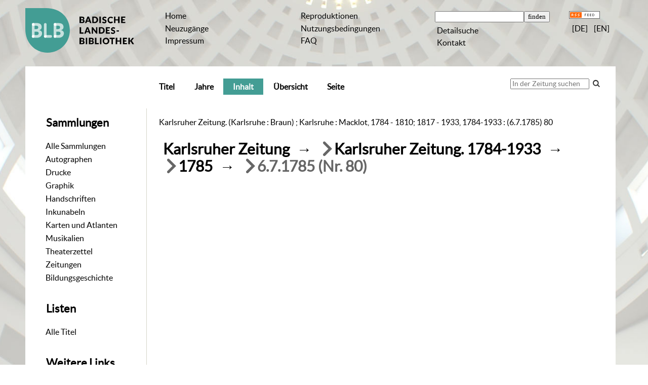

--- FILE ---
content_type: text/html;charset=utf-8
request_url: https://digital.blb-karlsruhe.de/blbz/periodical/structure/1531664
body_size: 4594
content:
<!DOCTYPE html>
<html lang="de"><head><title>Zeitungen / Karlsruher Zeitung. (Karlsruhe : Braun) ; Karlsruhe : Macklot, 1784 - 1810; 1817 - 1933, 1784-1933&#160;: (6.7.1785) 80</title><meta name="twitter:image" content="http://digital.blb-karlsruhe.de/blbz/download/webcache/304/1428664"/><meta name="twitter:title" content="Karlsruher Zeitung. (Karlsruhe : Braun) ; Karlsruhe : Macklot, 1784 - 1810; 1817 - 1933, 1784-1933&#160;: (6.7.1785) 80"/><meta property="og:site" content="Zeitungen"/><meta property="og:url" content="http://digital.blb-karlsruhe.de/blbz/1531664"/><meta property="og:type" content="book"/><meta property="og:title" content=""/><meta property="book:release_date" content="1785"/><meta property="og:image" content="http://digital.blb-karlsruhe.de/blbz/download/webcache/304/1428664"/><meta property="og:image:width" content="304"/><meta property="og:image:height" content="353"/><meta http-equiv="Content-Type" content="xml; charset=UTF-8"/><meta name="viewport" content="width = device-width, initial-scale = 1"/><meta name="description" content="Zeitungen. Karlsruher Zeitung. (Karlsruhe : Braun) ; Karlsruhe : Macklot, 1784 - 1810; 1817 - 1933, 1784-1933&#160;: (6.7.1785) 80"/><meta lang="de" content=""/><link rel="shortcut icon" href="/blbz/domainimage/favicon.ico" type="image/x-icon"/><link rel="alternate" type="application/rss+xml" title="Zeitungen" href="/blbz/rss"/><link type="text/css" href="/css/blb-balancer_front.blbz_content.css?8219338678489439266" rel="stylesheet"/><link type="text/css" href="/thirdparty/shariff/shariff.complete.css" rel="stylesheet"/><script src="/thirdparty/jquery-3.6.0.min.js">&#160;</script><script defer="" src="/static/scripts/main.js">&#160;</script><script defer="" src="/static/scripts/common.js">&#160;</script><script defer="" src="/static/scripts/fulltext.js">&#160;</script><script defer="" src="/thirdparty/shariff/shariff.complete.js">&#160;</script></head><body style="" class="bd-guest   bd-flexLayout  bd-r-blb bd-m- bd-blbz  bd-retroNewspaper bd-periodical bd-portal bd-metadata bd-portal-structure bd-metadata-structure bd-periodical-structure bd-periodical-structure-1531664 bd-journal_issue"><span style="display:none" id="meta"><var id="tree">&#160;<var id="map-tiles" value="https://{a-b}.tile.openstreetmap.fr/hot/{z}/{x}/{y}.png" class=" places"> </var><var id="map-zoomAdjust" value="0" class=" places"> </var><var id="timeout" value="3600" class=" sessionsys"> </var><var id="name" value="blbz" class=" domain"> </var><var id="relativeRootDomain" value="blb" class=" domain"> </var><var id="pathinfo" value="/blbz/periodical/structure/1531664" class=" request"> </var><var id="fulldata" value="false" class=" domain"> </var><var id="search-linkDetailedsearchScope" value="root" class=" templating"> </var><var id="class" value="periodical" class=" request"> </var><var id="classtype" value="portal" class=" request"> </var><var id="tab" value="structure" class=" request"> </var><var id="id" value="1531664" class=" request"> </var><var id="leftColToggled" value="false" class=" session"> </var><var id="facetFilterToggled" value="false" class=" session"> </var><var id="topheight" value="80" class=" session"> </var><var id="bottomheight" value="20" class=" session"> </var><var id="bodywidth" value="1000" class=" session"> </var><var id="centercolwidth" value="0" class=" session"> </var><var id="middlerowheight" value="476" class=" session"> </var><var id="numberOfThumbs" value="20" class=" session"> </var><var id="clientwidth" value="1000" class=" session"> </var><var id="fullScreen" value="false" class=" session"> </var><var id="staticWidth" value="false" class=" session"> </var><var id="rightcolwidth" value="220" class=" session"> </var><var id="leftcolwidth" value="200" class=" session"> </var><var id="zoomwidth" value="600" class=" session"> </var><var id="mode" value="w" class=" session"> </var><var id="initialized" value="false" class=" session"> </var><var id="sizes" value="128,1200,2000,0,1000,304,1504,504,800" class=" webcache"> </var><var id="availableZoomLevels" value="304,504,800,1000,1504,2000" class=" webcache"> </var><var id="js-toggleMobileNavi" value="false" class=" templating"> </var><var id="fullscreen-fullzoomOnly" value="false" class=" templating"> </var><var id="css-mobileMin" value="992px" class=" templating"> </var><var id="tei-on" value="false" class=" templating"> </var><var id="search-alertIfEmpty" value="true" class=" templating"> </var><var id="search-quicksearchScope" value="root" class=" templating"> </var><var id="search-toggleListMinStructs" value="3" class=" templating"> </var><var id="search-highlightingColor" value="00808066" class=" templating"> </var><var id="layout-wrapperMargins" value="body" class=" templating"> </var><var id="layout-useMiddleContentDIV" value="false" class=" templating"> </var><var id="layout-navPortAboveMiddleContentDIV" value="false" class=" templating"> </var><var id="navPort-align" value="center" class=" templating"> </var><var id="navPath-pageviewStructureResize" value="js" class=" templating"> </var><var id="layout-useLayout" value="flexLayout" class=" templating"> </var><var id="listNavigation-keepToggleState" value="false" class=" templating"> </var><var id="fullscreen-mode" value="None" class=" templating"> </var></var><var id="client" value="browser">&#160;</var><var id="guest" value="true">&#160;</var><var class="layout" id="colleft" value="structure,">&#160;</var><var class="layout" id="colright" value="">&#160;</var></span><div id="main" class="divmain "><div id="topParts" class="flex-s-col "><a class="screenreaders" href="#leftParts">zum Hauptmen&#252;</a><a class="screenreaders" href="#centerParts">zum Inhalt</a><header role="banner" class=""><div id="defaultTop" class="wiki wiki-top defaultTop wiki-defaultTop defaultTop "><table cellpadding="0" cellspacing="0" class="topContent" id="topContent">
    <tr>
        <td class="top-1 topLeft">
            <a class="bLogo" href="http://www.blb-karlsruhe.de">
                
            </a>
        </td>
        <td class="top-2 topmenu">
            <h1 class="projectname">
                <span>Digitale Sammlungen</span>
            </h1>
        </td>
        <td class="top-3 topmenu">
            <div>
                <a id="linkHome" class="textlink " href="/" title="Home">Home</a>
            </div>
            <div>
                <a class="textlink" href="/nav/history">Neuzug&#228;nge</a>
            </div>
            <div>
                <a id="linkImprint" class=" textlink" href="/doc/imprint">Impressum</a>
            </div>
        </td>
        <td class="top-4 topmenu">
        <div>
                <a href="/blbz/wiki/reproduktionen" style="display:inline-block;padding-left: .5em">Reproduktionen</a>
            </div>
      <div>
                <a href="/blbz/wiki/wiki4062351" style="display:inline-block;padding-left: .5em">Nutzungsbedingungen</a>
            </div>
<div>
                <a href="/blbz/wiki/5911391" style="display:inline-block;padding-left: .5em">FAQ</a>
            </div>          
        </td>

        <td class="top-5 topmenu">
            <div>
                <form method="get" onsubmit="return alertIfEmpty()" name="searchBox" class="searchform" id="quickSearchform" action="/search/quick"><label class="screenreaders" for="quicksearch">Schnellsuche: </label><input type="text" id="quicksearch" name="query" class="quicksearch" onfocus="this.value=''" style="" value="" preset="" msg="Bitte mindestens einen Suchbegriff eingeben."/><input title="" type="submit" id="quicksearchSubmit" class="" value="finden"/></form>
            </div>
            <div>
                <a class="textlink   " id="searchexpert" href="/search">Detailsuche</a>
            </div>

            <div>
                <a href="/blbz/wiki/wiki6077965" style="display:inline-block;padding-left: .5em">Kontakt</a>
            </div>
        </td>
        <td class="top-6 topRight topmenu">
            <div>
                <a href="/rss">
                    <img alt="RSS Feed" src="/blbz/domainimage/rss.gif" style="vertical-align:text-top"/>
                </a>
            </div>
            <div>
                <span class="chooseLanguage langEls"><a class="uppercase sel"><abbr>[de]</abbr></a><a href="/action/changeLanguage?lang=en" class="uppercase "><abbr title="Sprache &#228;ndern: Englisch">[en]</abbr></a></span>
            </div>
        </td>
    </tr>
</table></div><div id="mobileTop" class="defaultTop"><div class="main"><div id="topLogo"><a href="/" title="HOME">&#160;</a></div><span class="chooseLanguage langEls"><a class="uppercase sel"><abbr>[de]</abbr></a><a href="/action/changeLanguage?lang=en" class="uppercase "><abbr title="Sprache &#228;ndern: Englisch">[en]</abbr></a></span><div class="topLiner"><div class="vlsControl vl-mobile-top"><div class="button top-toggler large flat noborder searchglass searchbox toggle"><span style="font-size:0">&#160;</span></div><div title="Men&#252;" class="button top-toggler large flat noborder contents toggle leftParts"><span style="display: none;">&#160;</span></div></div></div></div><div class="addbox"><div class="searchbox totoggle"><form method="get" onsubmit="return alertIfEmpty(&quot;mobileQuicksearch&quot;)" name="searchBox" class="searchform" id="mobilequickSearchform" action="/search/quick"><a class="textlink   " id="searchexpert" href="/search" title="Detailsuche"><span>Detailsuche</span></a><div id="mqs-wrap"><label class="screenreaders" for="mobileQuicksearch">Schnellsuche: </label><span class="button large edge slim flat noborder searchglass glassindic"><span style="display:none">&#160;</span></span><input type="text" id="mobileQuicksearch" name="query" class="quicksearch" onfocus="this.value=''" style="" placeholder="Suche " value="" preset="" msg="Bitte mindestens einen Suchbegriff eingeben."/></div><input title="finden" type="submit" id="quicksearchSubmit" class="imageButton" value="finden"/></form></div><div class="contents"><div class="vlsControl vl-mobile-top togglers"><div class="button list-toggler large flat noborder toggle leftParts" title="Men&#252;">Men&#252;</div></div></div></div></div><nav role="navigation" class="wr-portalBreadcrumbs"><div class="portalBreadcrumbs noListNavigation-margin"><div class="contentWrapper"/></div></nav></header></div><div id="middleParts" class="flex-s-col "><div id="leftParts" class="leftcol"><a class="screenreaders" name="leftParts">&#160;</a><div id="leftContent"><nav role="navigation"><div id="custom-left-first" class="wiki wiki-left custom-left-first wiki-custom-left-first customLeftFirst "><wiki part="customLeftFirst" identifier="custom-left-first" otid="1531664" missing="true"/></div><h4 class="menuheader" id="menuheaderFirstCollectionLevel"><div>Sammlungen</div></h4><div class="menubox menubox" id="menuboxFirstCollectionLevel"><ul class="vl-nav nav"><li><a class="allCollections" href="/blbz/nav/index/all">Alle Sammlungen</a></li><li><a class="collection" href="/Autographen/topic/view/20953">Autographen</a></li><li><a class="collection" href="/Drucke/topic/view/20951">Drucke</a></li><li><a class="collection" href="/Graphiken/topic/view/180513">Graphik</a></li><li><a class="collection" href="/Handschriften/topic/view/20950">Handschriften</a></li><li><a class="collection" href="/Inkunabeln/topic/view/178827">Inkunabeln</a></li><li><a class="collection" href="/Karten/topic/view/178828">Karten und Atlanten</a></li><li><a class="collection" href="/Musikalien/topic/view/20952">Musikalien</a></li><li><a class="collection" href="/theaterzettel/topic/view/2949538">Theaterzettel</a></li><li><a class="collection" href="/zeitungen/topic/view/7756828">Zeitungen</a></li><li><a class="collection" href="/bildungsgeschichte/topic/view/7063291">Bildungsgeschichte</a></li></ul></div><div id="weitere-sammlungen" class="wiki wiki-left weitere-sammlungen wiki-weitere-sammlungen weitere-sammlungen "><wiki part="weitere-sammlungen" identifier="weitere-sammlungen" otid="1531664" missing="true"/></div><section><div class="menusection menusection-selectIndex"><h4 class="menuheader" id="menuboxSelectIndexHeader"><div>Listen</div></h4><div class="menubox menubox" id="menuboxSelectIndexBox"><ul class="vl-nav nav"><li><a class="index-all last" href="/blbz/nav/index/all">Alle Titel</a></li></ul></div></div></section><div id="custom-left" class="wiki wiki-left custom-left wiki-custom-left customLeftLast "><h4 class="menuheader">Weitere Links</h4>

<div class="menubox">
<div class="vl-nav nav">
<a href="https://www.blb-karlsruhe.de/aktuelles/projekte/laufende-projekte/">Digitalisierungs-<br/>projekte an der BLB</a>
<a href="/wiki/schnittstellen">Schnittstellen</a>
</div>
</div></div></nav></div></div><div id="centerParts" class="maincol "><main role="main" class=""><img alt="" style="position:absolute;left:-9999px" id="cInfo" width="0" height="0"/><var id="publicationID" value="1531664" class="zoomfullScreen"> </var><var id="mdlistCols" value="false"> </var><var id="isFullzoom" value="false" class="zoomfullScreen"> </var><var id="employsPageview" value="true" class="pagetabs"> </var><var id="webcacheSizes" value="128,304,504,800,1000,1200,1504,2000"> </var><var id="navLastSearchUrl" value=""> </var><nav class="navPort   "><ul id="navPort" class="nav-inline navPort-metadata navPort-periodical-structure"><li class="viewCtrl  tab-titleinfo firstCtrl tab-periodical tab-metadata-titleinfo" id="tab-periodical-titleinfo"><a href="/blbz/periodical/titleinfo/1531664"><i class="cap tab">Titel</i><i class="cap abbrTab __tabTitleinfoAbbr">Titel</i></a></li><li class="viewCtrl  tab-date evenCtrl tab-periodical tab-metadata-date" id="tab-periodical-date"><a href="/blbz/periodical/date/1531664"><i class="cap tab">Jahre</i></a></li><li class="viewCtrl_sel  tab-structure tab-metadata-structure" id="tab-periodical-structure"><span><i class="cap tab">Inhalt</i><i class="cap abbrTab __tabStructureAbbr">Inhalt</i></span></li><li class="viewCtrl  tab-thumbview evenCtrl tab-periodical tab-metadata-thumbview" id="tab-periodical-thumbview"><a href="/blbz/periodical/thumbview/1428664"><i class="cap tab">&#220;bersicht</i><i class="cap abbrTab __tabThumbviewAbbr">Thumbs</i></a></li><li class="viewCtrl  tab-pageview tab-periodical tab-metadata-pageview" id="tab-periodical-pageview"><a href="/blbz/periodical/pageview/1428664"><i class="cap tab">Seite</i><i class="cap abbrTab __tabPageviewAbbr">Seite</i></a></li><span style="font-size:0px">&#160;</span></ul><div id="searchTheBook" class="searchTheBook searchTheBook-metadata searchTheBook-structure ly-"><form method="get" class="searchform" action="/blbz/periodical/search/1531664" id="inbookSearch"><div class="input-wrapper "><label class="screenreaders" for="inputSearchTheBook">In der Zeitung suchen</label><input type="text" name="query" id="inputSearchTheBook" placeholder="In der Zeitung suchen" value=""/></div><span class="vlsControl"><button type="submit" id="quicksearchSubmit" title="Im Heft suchen" class="button searchglass flat noborder "><span style="display: none">&#160;</span></button></span></form></div></nav><div id="titleHeader" class="structureTitleHeader "><div>Karlsruher Zeitung. (Karlsruhe : Braun) ; Karlsruhe : Macklot, 1784 - 1810; 1817 - 1933, 1784-1933&#160;: (6.7.1785) 80</div></div><div id="structure" class="structlist-elem"><a class="screenreaders" name="centerParts">&#160;</a><h1 class="mainheader mainheader-navpath " id="structureMainheader"><div class="headertext"><div><span class="npItem " style="white-space:normal;background:none;padding-left:0"><a class="" href="/blbz/periodical/structure/6357904">Karlsruher Zeitung</a></span><span class="breadcrumbNext"> &#8594; </span><span class="npItem npNext" style="white-space:normal;"><a class="" href="/blbz/periodical/structure/1790223">Karlsruher Zeitung. 1784-1933</a></span><span class="breadcrumbNext"> &#8594; </span><span class="npItem npNext" style="white-space:normal;"><a class="" href="/blbz/periodical/structure/2932551">1785</a></span><span class="breadcrumbNext"> &#8594; </span><span class="npItem npNext" style="white-space:normal;">6.7.1785 (Nr. 80)</span></div></div></h1><ul id="ul-structure" class="struct-list structure  "/></div></main></div></div><div id="bottomParts" class="flex-s-col "><footer role="contentinfo" class=""><div id="custom-footer" class="wiki wiki-bottom custom-footer wiki-custom-footer customFooter "><table cellspacing="0" width="100%">
    <tr>
        <td>
            <div>
                <div>Badische Landesbibliothek</div>
                <div>Erbprinzenstra&#223;e 15 </div>
                <div>76133 Karlsruhe</div>
            </div>
            <div>
                <div>T +49 721 175-2221</div>
                <a class="footerL" href="mailto:service@blb-karlsruhe.de">service@blb-karlsruhe.de</a>
            </div>

            <div>
                <a class="footerL" href="https://www.blb-karlsruhe.de/impressum/">Impressum</a>
                <br/>
                <a class="footerL" href="https://www.blb-karlsruhe.de/datenschutz/">Datenschutz</a>
            </div>
        </td>
        <td>
            <img class="logo" src="/blbz/domainimage/logo_f.svg" height="65px" align="right" alt="Badische Landesbibliothek" border="0"/>
        </td>
    </tr>
</table></div><div class="footerContent" id="footerContent"><span class="f-links-vls"><a id="footerLinkVLS" target="_blank" href="http://www.semantics.de/produkte/visual_library/">Visual Library Server 2026</a></span></div></footer></div></div></body></html>